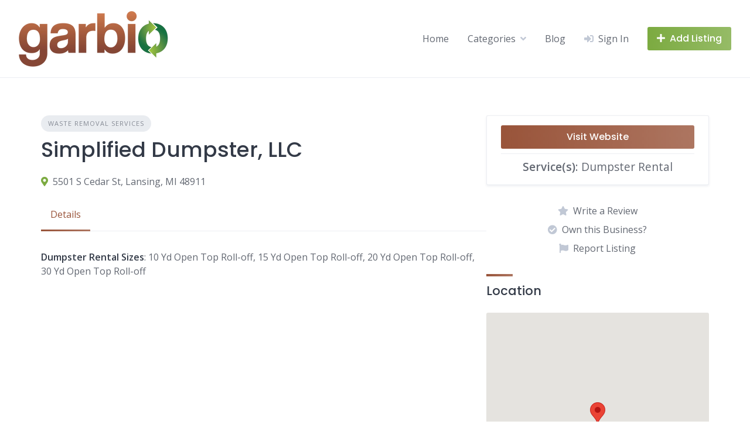

--- FILE ---
content_type: text/html; charset=UTF-8
request_url: https://find.garb.io/listing/simplified-dumpster-llc/
body_size: 13734
content:
<!DOCTYPE html>
<html lang="en-US">
	<head>
		<meta charset="UTF-8">
		<meta name="viewport" content="width=device-width, initial-scale=1">
		<title>Simplified Dumpster, LLC | Garbio: Waste Industry Business Directory</title>
<script type="application/ld+json">{"@context":"https://schema.org","@type":"LocalBusiness","url":"https://www.simplifieddumpster.com/","name":"Simplified Dumpster, LLC","address":"5501 S Cedar St, Lansing, MI 48911","latitude":"42.677582","longitude":"-84.546298","hasMap":"https://www.google.com/maps/search/?api=1&amp;query=42.677582,-84.546298"}</script><meta name="dc.title" content="Simplified Dumpster, LLC | Garbio: Waste Industry Business Directory">
<meta name="dc.description" content="Category: Waste Removal Services; Service(s): Dumpster Rental; Dumpster Rental Sizes: 10 Yd Open Top Roll-off, 15 Yd Open Top Roll-off, 20 Yd Open Top Roll-off, 30 Yd Open Top Roll-off; Vendor: Garbio Admin.">
<meta name="dc.relation" content="https://find.garb.io/listing/simplified-dumpster-llc/">
<meta name="dc.source" content="https://find.garb.io/">
<meta name="dc.language" content="en_US">
<meta name="description" content="Category: Waste Removal Services; Service(s): Dumpster Rental; Dumpster Rental Sizes: 10 Yd Open Top Roll-off, 15 Yd Open Top Roll-off, 20 Yd Open Top Roll-off, 30 Yd Open Top Roll-off; Vendor: Garbio Admin.">
<meta name="robots" content="index, follow, max-snippet:-1, max-image-preview:large, max-video-preview:-1">
<link rel="canonical" href="https://find.garb.io/listing/simplified-dumpster-llc/">
<meta property="og:url" content="https://find.garb.io/listing/simplified-dumpster-llc/">
<meta property="og:site_name" content="Garbio: Waste Industry Business Directory">
<meta property="og:locale" content="en_US">
<meta property="og:type" content="article">
<meta property="og:title" content="Simplified Dumpster, LLC | Garbio: Waste Industry Business Directory">
<meta property="og:description" content="Category: Waste Removal Services; Service(s): Dumpster Rental; Dumpster Rental Sizes: 10 Yd Open Top Roll-off, 15 Yd Open Top Roll-off, 20 Yd Open Top Roll-off, 30 Yd Open Top Roll-off; Vendor: Garbio Admin.">
<meta property="og:image" content="https://find.garb.io/wp-content/uploads/2023/03/cropped-garbio-favicon-removebg.png">
<meta property="og:image:secure_url" content="https://find.garb.io/wp-content/uploads/2023/03/cropped-garbio-favicon-removebg.png">
<meta property="og:image:width" content="512">
<meta property="og:image:height" content="512">
<meta name="twitter:card" content="summary">
<meta name="twitter:title" content="Simplified Dumpster, LLC | Garbio: Waste Industry Business Directory">
<meta name="twitter:description" content="Category: Waste Removal Services; Service(s): Dumpster Rental; Dumpster Rental Sizes: 10 Yd Open Top Roll-off, 15 Yd Open Top Roll-off, 20 Yd Open Top Roll-off, 30 Yd Open Top Roll-off; Vendor: Garbio Admin.">
<link rel='dns-prefetch' href='//maps.googleapis.com' />
<link rel='dns-prefetch' href='//www.googletagmanager.com' />
<link rel='dns-prefetch' href='//fonts.googleapis.com' />
<link rel="alternate" type="application/rss+xml" title="Garbio: Waste Industry Business Directory &raquo; Feed" href="https://find.garb.io/feed/" />
<link rel="alternate" type="application/rss+xml" title="Garbio: Waste Industry Business Directory &raquo; Comments Feed" href="https://find.garb.io/comments/feed/" />
<link rel="alternate" title="oEmbed (JSON)" type="application/json+oembed" href="https://find.garb.io/wp-json/oembed/1.0/embed?url=https%3A%2F%2Ffind.garb.io%2Flisting%2Fsimplified-dumpster-llc%2F" />
<link rel="alternate" title="oEmbed (XML)" type="text/xml+oembed" href="https://find.garb.io/wp-json/oembed/1.0/embed?url=https%3A%2F%2Ffind.garb.io%2Flisting%2Fsimplified-dumpster-llc%2F&#038;format=xml" />
<style id='wp-img-auto-sizes-contain-inline-css'>
img:is([sizes=auto i],[sizes^="auto," i]){contain-intrinsic-size:3000px 1500px}
/*# sourceURL=wp-img-auto-sizes-contain-inline-css */
</style>
<link rel='stylesheet' id='google-fonts-css' href='https://fonts.googleapis.com/css?family=Poppins%3A500%7COpen+Sans%3A400%2C600&#038;display=swap' media='all' />
<link rel='stylesheet' id='fontawesome-css' href='https://find.garb.io/wp-content/plugins/hivepress/assets/css/fontawesome/fontawesome.min.css?ver=1.7.19' media='all' />
<link rel='stylesheet' id='fontawesome-solid-css' href='https://find.garb.io/wp-content/plugins/hivepress/assets/css/fontawesome/solid.min.css?ver=1.7.19' media='all' />
<link rel='stylesheet' id='fancybox-css' href='https://find.garb.io/wp-content/plugins/hivepress/node_modules/@fancyapps/fancybox/dist/jquery.fancybox.min.css?ver=1.7.19' media='all' />
<link rel='stylesheet' id='slick-css' href='https://find.garb.io/wp-content/plugins/hivepress/node_modules/slick-carousel/slick/slick.css?ver=1.7.19' media='all' />
<link rel='stylesheet' id='flatpickr-css' href='https://find.garb.io/wp-content/plugins/hivepress/node_modules/flatpickr/dist/flatpickr.min.css?ver=1.7.19' media='all' />
<link rel='stylesheet' id='select2-css' href='https://find.garb.io/wp-content/plugins/hivepress/node_modules/select2/dist/css/select2.min.css?ver=1.7.19' media='all' />
<link rel='stylesheet' id='intl-tel-input-css' href='https://find.garb.io/wp-content/plugins/hivepress/node_modules/intl-tel-input/build/css/intlTelInput.min.css?ver=1.7.19' media='all' />
<link rel='stylesheet' id='jquery-ui-css' href='https://find.garb.io/wp-content/plugins/hivepress/assets/css/jquery-ui.min.css?ver=1.7.19' media='all' />
<link rel='stylesheet' id='hivepress-grid-css' href='https://find.garb.io/wp-content/plugins/hivepress/assets/css/grid.min.css?ver=1.7.19' media='all' />
<link rel='stylesheet' id='hivepress-core-common-css' href='https://find.garb.io/wp-content/plugins/hivepress/assets/css/common.min.css?ver=1.7.19' media='all' />
<link rel='stylesheet' id='hivepress-core-frontend-css' href='https://find.garb.io/wp-content/plugins/hivepress/assets/css/frontend.min.css?ver=1.7.19' media='all' />
<link rel='stylesheet' id='hivepress-geolocation-css' href='https://find.garb.io/wp-content/plugins/hivepress-geolocation/assets/css/common.min.css?ver=1.3.9' media='all' />
<link rel='stylesheet' id='hivepress-geolocation-frontend-css' href='https://find.garb.io/wp-content/plugins/hivepress-geolocation/assets/css/frontend.min.css?ver=1.3.9' media='all' />
<link rel='stylesheet' id='hivepress-paid-listings-frontend-css' href='https://find.garb.io/wp-content/plugins/hivepress-paid-listings/assets/css/frontend.min.css?ver=1.1.9' media='all' />
<link rel='stylesheet' id='hivepress-reviews-frontend-css' href='https://find.garb.io/wp-content/plugins/hivepress-reviews/assets/css/frontend.min.css?ver=1.4.0' media='all' />
<link rel='stylesheet' id='hivepress-social-login-frontend-css' href='https://find.garb.io/wp-content/plugins/hivepress-social-login/assets/css/frontend.min.css?ver=1.0.6' media='all' />
<style id='wp-emoji-styles-inline-css'>

	img.wp-smiley, img.emoji {
		display: inline !important;
		border: none !important;
		box-shadow: none !important;
		height: 1em !important;
		width: 1em !important;
		margin: 0 0.07em !important;
		vertical-align: -0.1em !important;
		background: none !important;
		padding: 0 !important;
	}
/*# sourceURL=wp-emoji-styles-inline-css */
</style>
<style id='wp-block-library-inline-css'>
:root{--wp-block-synced-color:#7a00df;--wp-block-synced-color--rgb:122,0,223;--wp-bound-block-color:var(--wp-block-synced-color);--wp-editor-canvas-background:#ddd;--wp-admin-theme-color:#007cba;--wp-admin-theme-color--rgb:0,124,186;--wp-admin-theme-color-darker-10:#006ba1;--wp-admin-theme-color-darker-10--rgb:0,107,160.5;--wp-admin-theme-color-darker-20:#005a87;--wp-admin-theme-color-darker-20--rgb:0,90,135;--wp-admin-border-width-focus:2px}@media (min-resolution:192dpi){:root{--wp-admin-border-width-focus:1.5px}}.wp-element-button{cursor:pointer}:root .has-very-light-gray-background-color{background-color:#eee}:root .has-very-dark-gray-background-color{background-color:#313131}:root .has-very-light-gray-color{color:#eee}:root .has-very-dark-gray-color{color:#313131}:root .has-vivid-green-cyan-to-vivid-cyan-blue-gradient-background{background:linear-gradient(135deg,#00d084,#0693e3)}:root .has-purple-crush-gradient-background{background:linear-gradient(135deg,#34e2e4,#4721fb 50%,#ab1dfe)}:root .has-hazy-dawn-gradient-background{background:linear-gradient(135deg,#faaca8,#dad0ec)}:root .has-subdued-olive-gradient-background{background:linear-gradient(135deg,#fafae1,#67a671)}:root .has-atomic-cream-gradient-background{background:linear-gradient(135deg,#fdd79a,#004a59)}:root .has-nightshade-gradient-background{background:linear-gradient(135deg,#330968,#31cdcf)}:root .has-midnight-gradient-background{background:linear-gradient(135deg,#020381,#2874fc)}:root{--wp--preset--font-size--normal:16px;--wp--preset--font-size--huge:42px}.has-regular-font-size{font-size:1em}.has-larger-font-size{font-size:2.625em}.has-normal-font-size{font-size:var(--wp--preset--font-size--normal)}.has-huge-font-size{font-size:var(--wp--preset--font-size--huge)}.has-text-align-center{text-align:center}.has-text-align-left{text-align:left}.has-text-align-right{text-align:right}.has-fit-text{white-space:nowrap!important}#end-resizable-editor-section{display:none}.aligncenter{clear:both}.items-justified-left{justify-content:flex-start}.items-justified-center{justify-content:center}.items-justified-right{justify-content:flex-end}.items-justified-space-between{justify-content:space-between}.screen-reader-text{border:0;clip-path:inset(50%);height:1px;margin:-1px;overflow:hidden;padding:0;position:absolute;width:1px;word-wrap:normal!important}.screen-reader-text:focus{background-color:#ddd;clip-path:none;color:#444;display:block;font-size:1em;height:auto;left:5px;line-height:normal;padding:15px 23px 14px;text-decoration:none;top:5px;width:auto;z-index:100000}html :where(.has-border-color){border-style:solid}html :where([style*=border-top-color]){border-top-style:solid}html :where([style*=border-right-color]){border-right-style:solid}html :where([style*=border-bottom-color]){border-bottom-style:solid}html :where([style*=border-left-color]){border-left-style:solid}html :where([style*=border-width]){border-style:solid}html :where([style*=border-top-width]){border-top-style:solid}html :where([style*=border-right-width]){border-right-style:solid}html :where([style*=border-bottom-width]){border-bottom-style:solid}html :where([style*=border-left-width]){border-left-style:solid}html :where(img[class*=wp-image-]){height:auto;max-width:100%}:where(figure){margin:0 0 1em}html :where(.is-position-sticky){--wp-admin--admin-bar--position-offset:var(--wp-admin--admin-bar--height,0px)}@media screen and (max-width:600px){html :where(.is-position-sticky){--wp-admin--admin-bar--position-offset:0px}}
/*# sourceURL=/wp-includes/css/dist/block-library/common.min.css */
</style>
<style id='classic-theme-styles-inline-css'>
/*! This file is auto-generated */
.wp-block-button__link{color:#fff;background-color:#32373c;border-radius:9999px;box-shadow:none;text-decoration:none;padding:calc(.667em + 2px) calc(1.333em + 2px);font-size:1.125em}.wp-block-file__button{background:#32373c;color:#fff;text-decoration:none}
/*# sourceURL=/wp-includes/css/classic-themes.min.css */
</style>
<link rel='stylesheet' id='woocommerce-layout-css' href='https://find.garb.io/wp-content/plugins/woocommerce/assets/css/woocommerce-layout.css?ver=10.4.3' media='all' />
<link rel='stylesheet' id='woocommerce-smallscreen-css' href='https://find.garb.io/wp-content/plugins/woocommerce/assets/css/woocommerce-smallscreen.css?ver=10.4.3' media='only screen and (max-width: 768px)' />
<link rel='stylesheet' id='woocommerce-general-css' href='https://find.garb.io/wp-content/plugins/woocommerce/assets/css/woocommerce.css?ver=10.4.3' media='all' />
<style id='woocommerce-inline-inline-css'>
.woocommerce form .form-row .required { visibility: visible; }
/*# sourceURL=woocommerce-inline-inline-css */
</style>
<link rel='stylesheet' id='minireset-css' href='https://find.garb.io/wp-content/themes/listinghive/vendor/hivepress/hivetheme/assets/css/minireset.min.css?ver=1.1.1' media='all' />
<link rel='stylesheet' id='flexboxgrid-css' href='https://find.garb.io/wp-content/themes/listinghive/vendor/hivepress/hivetheme/assets/css/flexboxgrid.min.css?ver=1.1.1' media='all' />
<link rel='stylesheet' id='hivetheme-core-frontend-css' href='https://find.garb.io/wp-content/themes/listinghive/vendor/hivepress/hivetheme/assets/css/frontend.min.css?ver=1.1.1' media='all' />
<link rel='stylesheet' id='hivetheme-parent-frontend-css' href='https://find.garb.io/wp-content/themes/listinghive/style.css?ver=1.2.11' media='all' />
<style id='hivetheme-parent-frontend-inline-css'>
h1,h2,h3,h4,h5,h6,fieldset legend,.header-logo__name,.comment__author,.hp-review__author,.hp-message--view-block hp-message__sender,.woocommerce ul.product_list_widget li .product-title,.editor-post-title__block,.editor-post-title__input{font-family:Poppins, sans-serif;font-weight:500;}body{font-family:Open Sans, sans-serif;}.header-navbar__menu ul li.active > a,.header-navbar__menu ul li.current-menu-item > a,.header-navbar__menu ul li a:hover,.footer-navbar__menu ul li a:hover,.hp-menu--tabbed .hp-menu__item a:hover,.hp-menu--tabbed .hp-menu__item--current a,.widget_archive li a:hover,.widget_categories li a:hover,.widget_categories li.current-cat > a,.widget_categories li.current-cat::before,.widget_product_categories li a:hover,.widget_product_categories li.current-cat > a,.widget_product_categories li.current-cat::before,.widget_meta li a:hover,.widget_nav_menu li a:hover,.widget_nav_menu li.current-menu-item > a,.widget_nav_menu li.current-menu-item::before,.woocommerce-MyAccount-navigation li a:hover,.woocommerce-MyAccount-navigation li.current-menu-item > a,.woocommerce-MyAccount-navigation li.current-menu-item::before,.widget_pages li a:hover,.widget_recent_entries li a:hover,.wp-block-archives li a:hover,.wp-block-categories li a:hover,.wp-block-latest-posts li a:hover,.wp-block-rss li a:hover,.widget_archive li:hover > a,.widget_categories li:hover > a,.widget_product_categories li:hover > a,.widget_meta li:hover > a,.widget_nav_menu li:hover > a,.woocommerce-MyAccount-navigation li:hover > a,.widget_pages li:hover > a,.widget_recent_entries li:hover > a,.wp-block-archives li:hover > a,.wp-block-categories li:hover > a,.wp-block-latest-posts li:hover > a,.wp-block-rss li:hover > a,.widget_archive li:hover::before,.widget_categories li:hover::before,.widget_product_categories li:hover::before,.widget_meta li:hover::before,.widget_nav_menu li:hover::before,.woocommerce-MyAccount-navigation li:hover::before,.widget_pages li:hover::before,.widget_recent_entries li:hover::before,.wp-block-archives li:hover::before,.wp-block-categories li:hover::before,.wp-block-latest-posts li:hover::before,.wp-block-rss li:hover::before,.post-navbar__link:hover i,.pagination > a:hover,.pagination .nav-links > a:hover,.post__details a:hover,.tagcloud a:hover,.wp-block-tag-cloud a:hover,.comment__details a:hover,.comment-respond .comment-reply-title a:hover,.hp-link:hover,.hp-link:hover i,.pac-item:hover .pac-item-query,.woocommerce nav.woocommerce-pagination ul li a:hover,.woocommerce nav.woocommerce-pagination ul li a:focus{color:#99543a;}.button--primary,button[type="submit"],input[type=submit],.header-navbar__menu > ul > li.current-menu-item::before,.header-navbar__burger > ul > li.current-menu-item::before,.hp-menu--tabbed .hp-menu__item--current::before,.woocommerce #respond input#submit.alt,.woocommerce button[type=submit],.woocommerce input[type=submit],.woocommerce button[type=submit]:hover,.woocommerce input[type=submit]:hover,.woocommerce a.button.alt,.woocommerce button.button.alt,.woocommerce input.button.alt,.woocommerce #respond input#submit.alt:hover,.woocommerce a.button.alt:hover,.woocommerce button.button.alt:hover,.woocommerce input.button.alt:hover{background-color:#99543a;}blockquote,.wp-block-quote,.comment.bypostauthor .comment__image img{border-color:#99543a;}.hp-listing__location i{color:#7cab41;}.button--secondary,.wp-block-file .wp-block-file__button,.hp-field--number-range .ui-slider-range,.hp-field input[type=checkbox]:checked + span::before,.hp-field input[type=radio]:checked + span::after,.woocommerce a.button--secondary,.woocommerce button.button--secondary,.woocommerce input.button--secondary,.woocommerce a.button--secondary:hover,.woocommerce button.button--secondary:hover,.woocommerce input.button--secondary:hover,.woocommerce span.onsale,.woocommerce .widget_price_filter .price_slider_wrapper .ui-slider-range{background-color:#7cab41;}.hp-field input[type=radio]:checked + span::before,.hp-field input[type=checkbox]:checked + span::before{border-color:#7cab41;}.button,button,input[type=submit],.woocommerce #respond input#submit,.woocommerce a.button,.woocommerce button.button,.woocommerce input.button,.wp-block-button__link,.header-navbar__burger > ul > li > a,.pagination > span,.pagination .nav-links > a,.pagination .nav-links > span,.pagination > a,.woocommerce nav.woocommerce-pagination ul li a,.woocommerce nav.woocommerce-pagination ul li span{font-family:Poppins, sans-serif;font-weight:500;}.title::before,.footer-widgets .widget__title::before,.hp-page__title::before,.hp-section__title::before,.hp-listing--view-block .hp-listing__featured-badge{background-color:#99543a;}.tagcloud a:hover,.wp-block-tag-cloud a:hover,.hp-listing__images-carousel .slick-current img,.hp-listing--view-block.hp-listing--featured{border-color:#99543a;}.post__categories a:hover,.hp-listing--view-block .hp-listing__categories a:hover,.hp-listing--view-page .hp-listing__categories a:hover{background-color:#7cab41;}
.header-hero { background-image: url(https://find.garb.io/wp-content/uploads/2023/03/cropped-green-background-new-2.png); }.header-hero { color: #ffffff; }
/*# sourceURL=hivetheme-parent-frontend-inline-css */
</style>
<link rel='stylesheet' id='chld_thm_cfg_child-css' href='https://find.garb.io/wp-content/themes/listinghive-child/style.css?ver=6.9' media='all' />
<script src="https://find.garb.io/wp-includes/js/jquery/jquery.min.js?ver=3.7.1" id="jquery-core-js"></script>
<script src="https://find.garb.io/wp-includes/js/jquery/jquery-migrate.min.js?ver=3.4.1" id="jquery-migrate-js"></script>
<script id="zxcvbn-async-js-extra">
var _zxcvbnSettings = {"src":"https://find.garb.io/wp-includes/js/zxcvbn.min.js"};
//# sourceURL=zxcvbn-async-js-extra
</script>
<script src="https://find.garb.io/wp-includes/js/zxcvbn-async.min.js?ver=1.0" id="zxcvbn-async-js"></script>
<script src="https://find.garb.io/wp-content/plugins/woocommerce/assets/js/jquery-blockui/jquery.blockUI.min.js?ver=2.7.0-wc.10.4.3" id="wc-jquery-blockui-js" defer data-wp-strategy="defer"></script>
<script id="wc-add-to-cart-js-extra">
var wc_add_to_cart_params = {"ajax_url":"/wp-admin/admin-ajax.php","wc_ajax_url":"/?wc-ajax=%%endpoint%%","i18n_view_cart":"View cart","cart_url":"https://find.garb.io","is_cart":"","cart_redirect_after_add":"no"};
//# sourceURL=wc-add-to-cart-js-extra
</script>
<script src="https://find.garb.io/wp-content/plugins/woocommerce/assets/js/frontend/add-to-cart.min.js?ver=10.4.3" id="wc-add-to-cart-js" defer data-wp-strategy="defer"></script>
<script src="https://find.garb.io/wp-content/plugins/woocommerce/assets/js/js-cookie/js.cookie.min.js?ver=2.1.4-wc.10.4.3" id="wc-js-cookie-js" defer data-wp-strategy="defer"></script>
<script id="woocommerce-js-extra">
var woocommerce_params = {"ajax_url":"/wp-admin/admin-ajax.php","wc_ajax_url":"/?wc-ajax=%%endpoint%%","i18n_password_show":"Show password","i18n_password_hide":"Hide password"};
//# sourceURL=woocommerce-js-extra
</script>
<script src="https://find.garb.io/wp-content/plugins/woocommerce/assets/js/frontend/woocommerce.min.js?ver=10.4.3" id="woocommerce-js" defer data-wp-strategy="defer"></script>
<script src="https://www.googletagmanager.com/gtag/js?id=G-35HW34KGC9" id="google-analytics-js" async></script>
<script id="google-analytics-js-after">
			window.dataLayer = window.dataLayer || [];
			function gtag(){dataLayer.push(arguments);}
			gtag('js', new Date());

			gtag('config', 'G-35HW34KGC9');
			
//# sourceURL=google-analytics-js-after
</script>
<link rel="https://api.w.org/" href="https://find.garb.io/wp-json/" /><link rel="EditURI" type="application/rsd+xml" title="RSD" href="https://find.garb.io/xmlrpc.php?rsd" />
<link rel='shortlink' href='https://find.garb.io/?p=455' />
<meta name="generator" content="Site Kit by Google 1.170.0" /><meta name="generator" content="webp-uploads 2.6.1">
	<noscript><style>.woocommerce-product-gallery{ opacity: 1 !important; }</style></noscript>
	<link rel="icon" href="https://find.garb.io/wp-content/uploads/2023/03/cropped-garbio-favicon-removebg-32x32.png" sizes="32x32" />
<link rel="icon" href="https://find.garb.io/wp-content/uploads/2023/03/cropped-garbio-favicon-removebg-192x192.png" sizes="192x192" />
<link rel="apple-touch-icon" href="https://find.garb.io/wp-content/uploads/2023/03/cropped-garbio-favicon-removebg-180x180.png" />
<meta name="msapplication-TileImage" content="https://find.garb.io/wp-content/uploads/2023/03/cropped-garbio-favicon-removebg-270x270.png" />
	</head>
	<body class="wp-singular hp_listing-template-default single single-hp_listing postid-455 wp-custom-logo wp-embed-responsive wp-theme-listinghive wp-child-theme-listinghive-child theme-listinghive woocommerce-no-js hp-theme--listinghive hp-template hp-template--page-sidebar-left hp-template--page-sidebar-right hp-template--listing-view-page">
		<div class="site-loader" data-component="loader">
	<svg width="38" height="38" viewBox="0 0 38 38" xmlns="http://www.w3.org/2000/svg">
		<defs>
			<linearGradient x1="8.042%" y1="0%" x2="65.682%" y2="23.865%" id="gradient">
				<stop stop-color="#99543a" stop-opacity="0" offset="0%"/>
				<stop stop-color="#99543a" stop-opacity=".631" offset="63.146%"/>
				<stop stop-color="#99543a" offset="100%"/>
			</linearGradient>
		</defs>
		<g fill="none" fill-rule="evenodd">
			<g transform="translate(1 1)">
				<path d="M36 18c0-9.94-8.06-18-18-18" stroke="url(#gradient)" stroke-width="3"></path>
				<circle fill="#fff" cx="36" cy="18" r="1"></circle>
			</g>
		</g>
	</svg>
</div>
<a href="#content" class="skip-link screen-reader-text">Skip to content</a>		<div class="site-container">
			<header class="site-header">
				<div class="header-navbar">
					<div class="header-navbar__start">
						<div class="header-logo">
							<a href="https://find.garb.io/" class="custom-logo-link" rel="home"><img width="255" height="100" src="https://find.garb.io/wp-content/uploads/2023/09/garbio-logo-horiz-tpbg.webp" class="custom-logo" alt="Garbio logo" decoding="async" /></a>						</div>
					</div>
					<div class="header-navbar__end">
						<div class="header-navbar__burger" data-component="burger">
							<a href="#"><i class="fas fa-bars"></i></a>
							<ul id="menu-header" class="menu"><li class="menu-item menu-item--first menu-item--user-login">	<a href="#user_login_modal" class="hp-menu__item hp-menu__item--user-login hp-link">
		<i class="hp-icon fas fa-sign-in-alt"></i>
		<span>Sign In</span>
	</a>
	</li><li id="menu-item-16" class="menu-item menu-item-type-post_type menu-item-object-page menu-item-home menu-item-16"><a href="https://find.garb.io/">Home</a></li>
<li id="menu-item-511" class="menu-item menu-item-type-custom menu-item-object-custom menu-item-has-children menu-item-511"><a href="#">Categories</a>
<ul class="sub-menu">
	<li id="menu-item-501" class="menu-item menu-item-type-custom menu-item-object-custom menu-item-501"><a href="/listing-category/waste-removal-services/">Waste Removal Services</a></li>
	<li id="menu-item-502" class="menu-item menu-item-type-custom menu-item-object-custom menu-item-502"><a href="/listing-category/recycling-services/">Recycling Services</a></li>
	<li id="menu-item-503" class="menu-item menu-item-type-custom menu-item-object-custom menu-item-503"><a href="/listing-category/landfill-services/">Landfill Services</a></li>
	<li id="menu-item-504" class="menu-item menu-item-type-custom menu-item-object-custom menu-item-504"><a href="/listing-category/environmental-services/">Environmental Services</a></li>
</ul>
</li>
<li id="menu-item-17" class="menu-item menu-item-type-post_type menu-item-object-page current_page_parent menu-item-17"><a href="https://find.garb.io/blog/">Blog</a></li><li class="menu-item menu-item--last menu-item--user-login">	<a href="#user_login_modal" class="hp-menu__item hp-menu__item--user-login hp-link">
		<i class="hp-icon fas fa-sign-in-alt"></i>
		<span>Sign In</span>
	</a>
	</li>
</ul>						</div>
						<nav class="header-navbar__menu" data-component="menu">
							<ul id="menu-header-1" class="menu"><li class="menu-item menu-item--first menu-item--user-login">	<a href="#user_login_modal" class="hp-menu__item hp-menu__item--user-login hp-link">
		<i class="hp-icon fas fa-sign-in-alt"></i>
		<span>Sign In</span>
	</a>
	</li><li class="menu-item menu-item-type-post_type menu-item-object-page menu-item-home menu-item-16"><a href="https://find.garb.io/">Home</a></li>
<li class="menu-item menu-item-type-custom menu-item-object-custom menu-item-has-children menu-item-511"><a href="#">Categories</a>
<ul class="sub-menu">
	<li class="menu-item menu-item-type-custom menu-item-object-custom menu-item-501"><a href="/listing-category/waste-removal-services/">Waste Removal Services</a></li>
	<li class="menu-item menu-item-type-custom menu-item-object-custom menu-item-502"><a href="/listing-category/recycling-services/">Recycling Services</a></li>
	<li class="menu-item menu-item-type-custom menu-item-object-custom menu-item-503"><a href="/listing-category/landfill-services/">Landfill Services</a></li>
	<li class="menu-item menu-item-type-custom menu-item-object-custom menu-item-504"><a href="/listing-category/environmental-services/">Environmental Services</a></li>
</ul>
</li>
<li class="menu-item menu-item-type-post_type menu-item-object-page current_page_parent menu-item-17"><a href="https://find.garb.io/blog/">Blog</a></li><li class="menu-item menu-item--last menu-item--user-login">	<a href="#user_login_modal" class="hp-menu__item hp-menu__item--user-login hp-link">
		<i class="hp-icon fas fa-sign-in-alt"></i>
		<span>Sign In</span>
	</a>
	</li>
</ul>						</nav>
													<div class="header-navbar__actions">
								<div class="hp-menu hp-menu--site-header hp-menu--main">	<button type="button" class="hp-menu__item hp-menu__item--listing-submit button button--secondary" data-component="link" data-url="https://find.garb.io/submit-listing/"><i class="hp-icon fas fa-plus"></i><span>Add Listing</span></button>
	</div>							</div>
											</div>
				</div>
							</header>
			<div class="site-content" id="content">
				<div class="container">
<div class="content-area"><div class="hp-listing hp-listing--view-page hp-page site-main">
<div class="wp-block-columns is-layout-flex wp-container-core-columns-is-layout-9d6595d7 wp-block-columns-is-layout-flex">
<div class="wp-block-column is-layout-flow wp-block-column-is-layout-flow" style="flex-basis:66.66%"> 	<div class="hp-listing__categories hp-listing__category">
					<a href="https://find.garb.io/listing-category/waste-removal-services/">Waste Removal Services</a>
			</div>
	

 <h1 class="hp-listing__title"><span>Simplified Dumpster, LLC</span>
</h1>

 <div class="hp-listing__details hp-listing__details--primary">	<div class="hp-listing__location">
		<i class="hp-icon fas fa-map-marker-alt"></i>
					<a href="https://www.google.com/maps/search/?api=1&#038;query=42.677582,-84.546298" target="_blank">5501 S Cedar St, Lansing, MI 48911</a>
			</div>
	<time class="hp-listing__created-date hp-listing__date hp-meta" datetime="2023-05-25 14:52:53">
	Added on May 25, 2023</time>
</div>

 <div class="hp-page__topbar hp-page__topbar--separate"><nav class="hp-menu--tabbed hp-menu hp-menu--listing-manage"><ul ><li class="menu-item hp-menu__item hp-menu__item--listing-view hp-menu__item--current current-menu-item"><a href="https://find.garb.io/listing/simplified-dumpster-llc/"><span>Details</span></a></li></ul></nav></div>

 

 <div class="hp-block hp-listing__attributes hp-listing__attributes--secondary"><div class="hp-listing__attribute hp-listing__attribute--dumpster-rental-sizes"><strong>Dumpster Rental Sizes</strong>: 10 Yd Open Top Roll-off, 15 Yd Open Top Roll-off, 20 Yd Open Top Roll-off, 30 Yd Open Top Roll-off</div></div>

 </div>



<div class="wp-block-column is-layout-flow wp-block-column-is-layout-flow" style="flex-basis:33.33%"> <div class="hp-block hp-listing__attributes hp-listing__attributes--primary widget hp-widget" data-block="listing_attributes_primary"><div class="hp-listing__attribute hp-listing__attribute--website"><a class="button button--primary hp-button hp-button--wide" href="https://www.simplifieddumpster.com/" target="_blank" rel="nofollow">Visit Website</a></div><div class="hp-listing__attribute hp-listing__attribute--service"><strong>Service(s)</strong>:
Dumpster Rental</div></div>

 

 <div class="hp-listing__actions hp-listing__actions--primary hp-widget widget"><div id="listing_claim_submit_modal" class="hp-modal" data-component="modal">	<h3 class="hp-modal__title">Own this Business?</h3>
	<form class="hp-form--narrow hp-form hp-form--listing-claim-submit" data-model="listing_claim" data-message="Your claim has been submitted." action="#" data-action="https://find.garb.io/wp-json/hivepress/v1/listing-claims/" method="POST" data-component="form"><div class="hp-form__header"><p class="hp-form__description">Please provide details that will help us verify that you&#039;re the owner of this listing. At a minimum, include your full name, business email address, business phone number, and your relationship with the company (e.g. Business Owner).</p><div class="hp-form__messages" data-component="messages"></div></div><div class="hp-form__fields"><input type="hidden" name="listing" value="455" data-component="number" class="hp-field hp-field--hidden"><div class="hp-form__field hp-form__field--textarea"><label class="hp-field__label hp-form__label"><span>Details</span></label><textarea name="details" maxlength="10240" required="required" class="hp-field hp-field--textarea"></textarea></div></div><div class="hp-form__footer"><button type="submit" class="hp-form__button button-primary alt button hp-field hp-field--submit"><span>Submit Claim</span></button></div></form></div><a href="#user_login_modal" class="hp-listing__action hp-listing__action--review hp-link">
	<i class="hp-icon fas fa-star"></i>
	<span>Write a Review</span>
</a>
	<a href="#user_login_modal" class="hp-listing__action hp-listing__action--claim hp-link"><i class="hp-icon fas fa-check-circle"></i><span>Own this Business?</span></a>
		<a href="#user_login_modal" class="hp-listing__action hp-listing__action--report hp-link"><i class="hp-icon fas fa-flag"></i><span>Report Listing</span></a>
	</div>


<h4 class="wp-block-heading content-title">Location</h4>


 <div data-markers="[{&quot;title&quot;:&quot;Simplified Dumpster, LLC&quot;,&quot;latitude&quot;:42.677582,&quot;longitude&quot;:-84.546298,&quot;content&quot;:&quot;&lt;div class=\&quot;hp-listing hp-listing--map-block\&quot;&gt;&lt;h5 class=\&quot;hp-listing__title\&quot;&gt;&lt;a href=\&quot;https:\/\/find.garb.io\/listing\/simplified-dumpster-llc\/\&quot;&gt;Simplified Dumpster, LLC&lt;\/a&gt;\n&lt;\/h5&gt;&lt;\/div&gt;&quot;}]" class="hp-listing__map hp-listing__map widget hp-map" data-max-zoom="15" data-component="map"></div></div>
</div>



<hr class="wp-block-separator has-alpha-channel-opacity is-style-wide"/>



<h4 class="wp-block-heading content-title" id="reviews">Reviews</h4>


 <div><p>No reviews have been submitted yet. Be the first!</p><p><a href="#user_login_modal" class="hp-listing__action hp-listing__action--review hp-link"><i class="hp-icon fas fa-star"></i><span>Write a Review</span></a></p></div>


<h4 class="wp-block-heading content-title">Related Listings</h4>


 <div class="hp-listings hp-block hp-grid"><div class="hp-row"><div class="hp-grid__item hp-col-sm-4 hp-col-xs-12"><article class="hp-listing hp-listing--view-block"><header class="hp-listing__header"><div class="hp-listing__image">
	<a href="https://find.garb.io/listing/granger-waste-services/">
			</a>
</div>
</header><div class="hp-listing__content">	<div class="hp-listing__categories hp-listing__category">
					<a href="https://find.garb.io/listing-category/waste-removal-services/">Waste Removal Services</a>
			</div>
	<h4 class="hp-listing__title"><a href="https://find.garb.io/listing/granger-waste-services/">Granger Waste Services</a>
</h4><div class="hp-listing__details hp-listing__details--primary">	<div class="hp-listing__location">
		<i class="hp-icon fas fa-map-marker-alt"></i>
					<a href="https://www.google.com/maps/search/?api=1&#038;query=42.770183,-84.523774" target="_blank">16980 Wood Rd, Lansing, MI 48906</a>
			</div>
	<time class="hp-listing__created-date hp-listing__date hp-meta" datetime="2023-05-23 17:28:42">
	Added on May 23, 2023</time>
</div></div><footer class="hp-listing__footer"><div class="hp-block hp-listing__attributes hp-listing__attributes--primary"><div class="hp-listing__attribute hp-listing__attribute--service"><strong>Service(s)</strong>:
Commercial Waste, Dumpster Rental, Residential Waste</div></div><div class="hp-listing__actions hp-listing__actions--primary"></div></footer></article></div><div class="hp-grid__item hp-col-sm-4 hp-col-xs-12"><article class="hp-listing hp-listing--view-block"><header class="hp-listing__header"><div class="hp-listing__image">
	<a href="https://find.garb.io/listing/on-demand-dumpster-llc/">
			</a>
</div>
</header><div class="hp-listing__content">	<div class="hp-listing__categories hp-listing__category">
					<a href="https://find.garb.io/listing-category/waste-removal-services/">Waste Removal Services</a>
			</div>
	<h4 class="hp-listing__title"><a href="https://find.garb.io/listing/on-demand-dumpster-llc/">On Demand Dumpster, LLC</a>
</h4><div class="hp-listing__details hp-listing__details--primary">	<div class="hp-listing__location">
		<i class="hp-icon fas fa-map-marker-alt"></i>
					<a href="https://www.google.com/maps/search/?api=1&#038;query=42.728427,-84.514252" target="_blank">506 Charles St, Lansing, MI 48912</a>
			</div>
	<time class="hp-listing__created-date hp-listing__date hp-meta" datetime="2023-05-23 16:56:45">
	Added on May 23, 2023</time>
</div></div><footer class="hp-listing__footer"><div class="hp-block hp-listing__attributes hp-listing__attributes--primary"><div class="hp-listing__attribute hp-listing__attribute--service"><strong>Service(s)</strong>:
Dumpster Rental</div></div><div class="hp-listing__actions hp-listing__actions--primary"></div></footer></article></div></div></div></div></div>				</div>
			</div>
		</div>
		<footer class="site-footer">
			<div class="container">
									<div class="footer-widgets">
						<div class="row">
							<div class="col-sm col-xs-12"><div id="nav_menu-1" class="widget widget--footer widget_nav_menu"><h5 class="widget__title">Categories</h5><div class="menu-footer-categories-container"><ul id="menu-footer-categories" class="menu"><li id="menu-item-313" class="menu-item menu-item-type-custom menu-item-object-custom menu-item-313"><a href="/listing-category/environmental-services/">Environmental Services</a></li>
<li id="menu-item-312" class="menu-item menu-item-type-custom menu-item-object-custom menu-item-312"><a href="/listing-category/landfill-services/">Landfill Services</a></li>
<li id="menu-item-311" class="menu-item menu-item-type-custom menu-item-object-custom menu-item-311"><a href="/listing-category/recycling-services/">Recycling Services</a></li>
<li id="menu-item-310" class="menu-item menu-item-type-custom menu-item-object-custom menu-item-310"><a href="/listing-category/waste-removal-services/">Waste Removal Services</a></li>
</ul></div></div></div><div class="col-sm col-xs-12"><div id="categories-3" class="widget widget--footer widget_categories"><h5 class="widget__title">Blog</h5>
			<ul>
					<li class="cat-item cat-item-156"><a href="https://find.garb.io/category/stories/">Stories</a>
</li>
			</ul>

			</div></div>						</div>
					</div>
								<div class="footer-navbar">
										<div class="footer-navbar__end">
						<nav class="footer-navbar__menu">
							<ul id="menu-footer" class="menu"><li id="menu-item-14" class="menu-item menu-item-type-custom menu-item-object-custom menu-item-14"><a href="/terms-of-service">Terms of Service</a></li>
<li id="menu-item-15" class="menu-item menu-item-type-custom menu-item-object-custom menu-item-15"><a href="/privacy-policy">Privacy Policy</a></li>
</ul>						</nav>
					</div>
				</div>
			</div>
		</footer>
		<script type="speculationrules">
{"prefetch":[{"source":"document","where":{"and":[{"href_matches":"/*"},{"not":{"href_matches":["/wp-*.php","/wp-admin/*","/wp-content/uploads/*","/wp-content/*","/wp-content/plugins/*","/wp-content/themes/listinghive-child/*","/wp-content/themes/listinghive/*","/*\\?(.+)"]}},{"not":{"selector_matches":"a[rel~=\"nofollow\"]"}},{"not":{"selector_matches":".no-prefetch, .no-prefetch a"}}]},"eagerness":"conservative"}]}
</script>
<div id="user_login_modal" class="hp-modal" data-component="modal">	<h3 class="hp-modal__title">Sign In</h3>
	<form class="hp-form--narrow hp-block hp-form hp-form--user-login" data-model="user" action="#" data-action="https://find.garb.io/wp-json/hivepress/v1/users/login/" method="POST" data-redirect="true" data-component="form"><div class="hp-form__header"><div class="hp-social-links"><a href="https://accounts.google.com/o/oauth2/v2/auth?state=%7B%22provider%22%3A%22google%22%2C%22redirect%22%3A%22https%3A%5C%2F%5C%2Ffind.garb.io%5C%2Flisting%5C%2Fsimplified-dumpster-llc%5C%2F%22%7D&#038;prompt=select_account&#038;scope=openid%20email%20profile&#038;response_type=code&#038;redirect_uri=https%3A%2F%2Ffind.garb.io%2Faccount%2Fauthenticate%2F&#038;client_id=244952863911-bs65acrden7kngvulpv7ida3chqgj4mp.apps.googleusercontent.com" class="gsi-material-button">
							<div class="gsi-material-button-state"></div>
							<div class="gsi-material-button-content-wrapper">
								<div class="gsi-material-button-icon">
									<svg version="1.1" xmlns="http://www.w3.org/2000/svg" viewBox="0 0 48 48" xmlns:xlink="http://www.w3.org/1999/xlink" style="display: block;">
										<path fill="#EA4335" d="M24 9.5c3.54 0 6.71 1.22 9.21 3.6l6.85-6.85C35.9 2.38 30.47 0 24 0 14.62 0 6.51 5.38 2.56 13.22l7.98 6.19C12.43 13.72 17.74 9.5 24 9.5z"></path>
										<path fill="#4285F4" d="M46.98 24.55c0-1.57-.15-3.09-.38-4.55H24v9.02h12.94c-.58 2.96-2.26 5.48-4.78 7.18l7.73 6c4.51-4.18 7.09-10.36 7.09-17.65z"></path>
										<path fill="#FBBC05" d="M10.53 28.59c-.48-1.45-.76-2.99-.76-4.59s.27-3.14.76-4.59l-7.98-6.19C.92 16.46 0 20.12 0 24c0 3.88.92 7.54 2.56 10.78l7.97-6.19z"></path>
										<path fill="#34A853" d="M24 48c6.48 0 11.93-2.13 15.89-5.81l-7.73-6c-2.15 1.45-4.92 2.3-8.16 2.3-6.26 0-11.57-4.22-13.47-9.91l-7.98 6.19C6.51 42.62 14.62 48 24 48z"></path>
										<path fill="none" d="M0 0h48v48H0z"></path>
									</svg>
								</div>
								<span class="gsi-material-button-contents">Sign in with Google</span>
							</div>
						</a><a href="https://www.facebook.com/v12.0/dialog/oauth?state=%7B%22provider%22%3A%22facebook%22%2C%22redirect%22%3A%22https%3A%5C%2F%5C%2Ffind.garb.io%5C%2Flisting%5C%2Fsimplified-dumpster-llc%5C%2F%22%7D&#038;scope=public_profile%2Cemail&#038;response_type=code&#038;approval_prompt=auto&#038;redirect_uri=https%3A%2F%2Ffind.garb.io%2Faccount%2Fauthenticate%2F&#038;client_id=563549859191979" rel="nofollow" class="hp-social-links__item hp-social-links__item--facebook button button--large button--primary alt"><img src="https://find.garb.io/wp-content/plugins/hivepress-social-login/assets/images/icons/facebook.svg" alt="Facebook" /><span>Sign in with Facebook</span></a></div><div class="hp-form__messages" data-component="messages"></div></div><div class="hp-form__fields"><div class="hp-form__field hp-form__field--text"><label class="hp-field__label hp-form__label"><span>Username or Email</span></label><input type="text" name="username_or_email" value="" autocomplete="username" maxlength="254" required="required" class="hp-field hp-field--text"></div><div class="hp-form__field hp-form__field--password"><label class="hp-field__label hp-form__label"><span>Password</span></label><input type="password" name="password" autocomplete="current-password" data-component="password" maxlength="64" required="required" class="hp-field hp-field--password"><a href="#" title="Show" data-component="toggle" data-icon="eye-slash" data-caption="Hide" class="hp-field__icon hp-link"><i class="hp-icon fas fa-eye"></i></a></div></div><div class="hp-form__footer"><button type="submit" class="hp-form__button button-primary alt button hp-field hp-field--submit"><span>Sign In</span></button><div class="hp-form__actions">	<p class="hp-form__action hp-form__action--user-register">Don&#039;t have an account yet? <a href="#user_register_modal">Register</a></p>
	<a href="#user_password_request_modal" class="hp-form__action hp-form__action--user-password-request">Forgot password?</a>
</div></div></form></div><div id="user_register_modal" class="hp-modal" data-component="modal">	<h3 class="hp-modal__title">Register</h3>
	<form class="hp-form--narrow hp-block hp-form hp-form--user-register" data-model="user" data-message="Please check your email to activate your account." action="#" data-action="https://find.garb.io/wp-json/hivepress/v1/users/" method="POST" data-component="form"><div class="hp-form__header"><div class="hp-social-links"><a href="https://accounts.google.com/o/oauth2/v2/auth?state=%7B%22provider%22%3A%22google%22%2C%22redirect%22%3A%22https%3A%5C%2F%5C%2Ffind.garb.io%5C%2Flisting%5C%2Fsimplified-dumpster-llc%5C%2F%22%7D&#038;prompt=select_account&#038;scope=openid%20email%20profile&#038;response_type=code&#038;redirect_uri=https%3A%2F%2Ffind.garb.io%2Faccount%2Fauthenticate%2F&#038;client_id=244952863911-bs65acrden7kngvulpv7ida3chqgj4mp.apps.googleusercontent.com" class="gsi-material-button">
							<div class="gsi-material-button-state"></div>
							<div class="gsi-material-button-content-wrapper">
								<div class="gsi-material-button-icon">
									<svg version="1.1" xmlns="http://www.w3.org/2000/svg" viewBox="0 0 48 48" xmlns:xlink="http://www.w3.org/1999/xlink" style="display: block;">
										<path fill="#EA4335" d="M24 9.5c3.54 0 6.71 1.22 9.21 3.6l6.85-6.85C35.9 2.38 30.47 0 24 0 14.62 0 6.51 5.38 2.56 13.22l7.98 6.19C12.43 13.72 17.74 9.5 24 9.5z"></path>
										<path fill="#4285F4" d="M46.98 24.55c0-1.57-.15-3.09-.38-4.55H24v9.02h12.94c-.58 2.96-2.26 5.48-4.78 7.18l7.73 6c4.51-4.18 7.09-10.36 7.09-17.65z"></path>
										<path fill="#FBBC05" d="M10.53 28.59c-.48-1.45-.76-2.99-.76-4.59s.27-3.14.76-4.59l-7.98-6.19C.92 16.46 0 20.12 0 24c0 3.88.92 7.54 2.56 10.78l7.97-6.19z"></path>
										<path fill="#34A853" d="M24 48c6.48 0 11.93-2.13 15.89-5.81l-7.73-6c-2.15 1.45-4.92 2.3-8.16 2.3-6.26 0-11.57-4.22-13.47-9.91l-7.98 6.19C6.51 42.62 14.62 48 24 48z"></path>
										<path fill="none" d="M0 0h48v48H0z"></path>
									</svg>
								</div>
								<span class="gsi-material-button-contents">Sign up with Google</span>
							</div>
						</a><a href="https://www.facebook.com/v12.0/dialog/oauth?state=%7B%22provider%22%3A%22facebook%22%2C%22redirect%22%3A%22https%3A%5C%2F%5C%2Ffind.garb.io%5C%2Flisting%5C%2Fsimplified-dumpster-llc%5C%2F%22%7D&#038;scope=public_profile%2Cemail&#038;response_type=code&#038;approval_prompt=auto&#038;redirect_uri=https%3A%2F%2Ffind.garb.io%2Faccount%2Fauthenticate%2F&#038;client_id=563549859191979" rel="nofollow" class="hp-social-links__item hp-social-links__item--facebook button button--large button--primary alt"><img src="https://find.garb.io/wp-content/plugins/hivepress-social-login/assets/images/icons/facebook.svg" alt="Facebook" /><span>Register with Facebook</span></a></div><div class="hp-form__messages" data-component="messages"></div></div><div class="hp-form__fields"><input type="hidden" name="_redirect" value="" class="hp-field hp-field--hidden"><div class="hp-form__field hp-form__field--email"><label class="hp-field__label hp-form__label"><span>Email</span></label><input type="email" name="email" value="" autocomplete="email" maxlength="254" required="required" class="hp-field hp-field--email"></div><div class="hp-form__field hp-form__field--password"><label class="hp-field__label hp-form__label"><span>Password</span></label><input type="password" name="password" autocomplete="new-password" data-component="password" minlength="8" maxlength="64" required="required" class="hp-field hp-field--password"><a href="#" title="Show" data-component="toggle" data-icon="eye-slash" data-caption="Hide" class="hp-field__icon hp-link"><i class="hp-icon fas fa-eye"></i></a></div><div class="hp-form__field hp-form__field--checkbox"><label for="_terms_69724342b51cd" class="hp-field hp-field--checkbox"><input type="checkbox" name="_terms" id="_terms_69724342b51cd" value="1"  required="required"><span>I agree to the <a href="https://find.garb.io/terms-of-service/" target="_blank">terms and conditions</a></span></label></div></div><div class="hp-form__footer"><button type="submit" class="hp-form__button button-primary alt button hp-field hp-field--submit"><span>Register</span></button><div class="hp-form__actions"><p class="hp-form__action hp-form__action--user-login">Already have an account? <a href="#user_login_modal">Sign In</a></p>
</div></div></form></div><div id="user_password_request_modal" class="hp-modal" data-component="modal">	<h3 class="hp-modal__title">Reset Password</h3>
	<form data-message="Password reset email has been sent." action="#" data-action="https://find.garb.io/wp-json/hivepress/v1/users/request-password/" method="POST" data-component="form" class="hp-form hp-form--user-password-request"><div class="hp-form__header"><p class="hp-form__description">Please enter your username or email address, you will receive a link to create a new password via email.</p><div class="hp-form__messages" data-component="messages"></div></div><div class="hp-form__fields"><div class="hp-form__field hp-form__field--text"><label class="hp-field__label hp-form__label"><span>Username or Email</span></label><input type="text" name="username_or_email" value="" autocomplete="username" maxlength="254" required="required" class="hp-field hp-field--text"></div></div><div class="hp-form__footer"><button type="submit" class="hp-form__button button-primary alt button hp-field hp-field--submit"><span>Send Email</span></button></div></form></div>	<script>
		(function () {
			var c = document.body.className;
			c = c.replace(/woocommerce-no-js/, 'woocommerce-js');
			document.body.className = c;
		})();
	</script>
	<link rel='stylesheet' id='wc-stripe-blocks-checkout-style-css' href='https://find.garb.io/wp-content/plugins/woocommerce-gateway-stripe/build/upe-blocks.css?ver=5149cca93b0373758856' media='all' />
<link rel='stylesheet' id='wc-blocks-style-css' href='https://find.garb.io/wp-content/plugins/woocommerce/assets/client/blocks/wc-blocks.css?ver=wc-10.4.3' media='all' />
<style id='wp-block-heading-inline-css'>
h1:where(.wp-block-heading).has-background,h2:where(.wp-block-heading).has-background,h3:where(.wp-block-heading).has-background,h4:where(.wp-block-heading).has-background,h5:where(.wp-block-heading).has-background,h6:where(.wp-block-heading).has-background{padding:1.25em 2.375em}h1.has-text-align-left[style*=writing-mode]:where([style*=vertical-lr]),h1.has-text-align-right[style*=writing-mode]:where([style*=vertical-rl]),h2.has-text-align-left[style*=writing-mode]:where([style*=vertical-lr]),h2.has-text-align-right[style*=writing-mode]:where([style*=vertical-rl]),h3.has-text-align-left[style*=writing-mode]:where([style*=vertical-lr]),h3.has-text-align-right[style*=writing-mode]:where([style*=vertical-rl]),h4.has-text-align-left[style*=writing-mode]:where([style*=vertical-lr]),h4.has-text-align-right[style*=writing-mode]:where([style*=vertical-rl]),h5.has-text-align-left[style*=writing-mode]:where([style*=vertical-lr]),h5.has-text-align-right[style*=writing-mode]:where([style*=vertical-rl]),h6.has-text-align-left[style*=writing-mode]:where([style*=vertical-lr]),h6.has-text-align-right[style*=writing-mode]:where([style*=vertical-rl]){rotate:180deg}
/*# sourceURL=https://find.garb.io/wp-includes/blocks/heading/style.min.css */
</style>
<style id='wp-block-columns-inline-css'>
.wp-block-columns{box-sizing:border-box;display:flex;flex-wrap:wrap!important}@media (min-width:782px){.wp-block-columns{flex-wrap:nowrap!important}}.wp-block-columns{align-items:normal!important}.wp-block-columns.are-vertically-aligned-top{align-items:flex-start}.wp-block-columns.are-vertically-aligned-center{align-items:center}.wp-block-columns.are-vertically-aligned-bottom{align-items:flex-end}@media (max-width:781px){.wp-block-columns:not(.is-not-stacked-on-mobile)>.wp-block-column{flex-basis:100%!important}}@media (min-width:782px){.wp-block-columns:not(.is-not-stacked-on-mobile)>.wp-block-column{flex-basis:0;flex-grow:1}.wp-block-columns:not(.is-not-stacked-on-mobile)>.wp-block-column[style*=flex-basis]{flex-grow:0}}.wp-block-columns.is-not-stacked-on-mobile{flex-wrap:nowrap!important}.wp-block-columns.is-not-stacked-on-mobile>.wp-block-column{flex-basis:0;flex-grow:1}.wp-block-columns.is-not-stacked-on-mobile>.wp-block-column[style*=flex-basis]{flex-grow:0}:where(.wp-block-columns){margin-bottom:1.75em}:where(.wp-block-columns.has-background){padding:1.25em 2.375em}.wp-block-column{flex-grow:1;min-width:0;overflow-wrap:break-word;word-break:break-word}.wp-block-column.is-vertically-aligned-top{align-self:flex-start}.wp-block-column.is-vertically-aligned-center{align-self:center}.wp-block-column.is-vertically-aligned-bottom{align-self:flex-end}.wp-block-column.is-vertically-aligned-stretch{align-self:stretch}.wp-block-column.is-vertically-aligned-bottom,.wp-block-column.is-vertically-aligned-center,.wp-block-column.is-vertically-aligned-top{width:100%}
/*# sourceURL=https://find.garb.io/wp-includes/blocks/columns/style.min.css */
</style>
<style id='wp-block-separator-inline-css'>
@charset "UTF-8";.wp-block-separator{border:none;border-top:2px solid}:root :where(.wp-block-separator.is-style-dots){height:auto;line-height:1;text-align:center}:root :where(.wp-block-separator.is-style-dots):before{color:currentColor;content:"···";font-family:serif;font-size:1.5em;letter-spacing:2em;padding-left:2em}.wp-block-separator.is-style-dots{background:none!important;border:none!important}
/*# sourceURL=https://find.garb.io/wp-includes/blocks/separator/style.min.css */
</style>
<style id='wp-block-separator-theme-inline-css'>
.wp-block-separator.has-css-opacity{opacity:.4}.wp-block-separator{border:none;border-bottom:2px solid;margin-left:auto;margin-right:auto}.wp-block-separator.has-alpha-channel-opacity{opacity:1}.wp-block-separator:not(.is-style-wide):not(.is-style-dots){width:100px}.wp-block-separator.has-background:not(.is-style-dots){border-bottom:none;height:1px}.wp-block-separator.has-background:not(.is-style-wide):not(.is-style-dots){height:2px}
/*# sourceURL=https://find.garb.io/wp-includes/blocks/separator/theme.min.css */
</style>
<style id='global-styles-inline-css'>
:root{--wp--preset--aspect-ratio--square: 1;--wp--preset--aspect-ratio--4-3: 4/3;--wp--preset--aspect-ratio--3-4: 3/4;--wp--preset--aspect-ratio--3-2: 3/2;--wp--preset--aspect-ratio--2-3: 2/3;--wp--preset--aspect-ratio--16-9: 16/9;--wp--preset--aspect-ratio--9-16: 9/16;--wp--preset--color--black: #000000;--wp--preset--color--cyan-bluish-gray: #abb8c3;--wp--preset--color--white: #ffffff;--wp--preset--color--pale-pink: #f78da7;--wp--preset--color--vivid-red: #cf2e2e;--wp--preset--color--luminous-vivid-orange: #ff6900;--wp--preset--color--luminous-vivid-amber: #fcb900;--wp--preset--color--light-green-cyan: #7bdcb5;--wp--preset--color--vivid-green-cyan: #00d084;--wp--preset--color--pale-cyan-blue: #8ed1fc;--wp--preset--color--vivid-cyan-blue: #0693e3;--wp--preset--color--vivid-purple: #9b51e0;--wp--preset--gradient--vivid-cyan-blue-to-vivid-purple: linear-gradient(135deg,rgb(6,147,227) 0%,rgb(155,81,224) 100%);--wp--preset--gradient--light-green-cyan-to-vivid-green-cyan: linear-gradient(135deg,rgb(122,220,180) 0%,rgb(0,208,130) 100%);--wp--preset--gradient--luminous-vivid-amber-to-luminous-vivid-orange: linear-gradient(135deg,rgb(252,185,0) 0%,rgb(255,105,0) 100%);--wp--preset--gradient--luminous-vivid-orange-to-vivid-red: linear-gradient(135deg,rgb(255,105,0) 0%,rgb(207,46,46) 100%);--wp--preset--gradient--very-light-gray-to-cyan-bluish-gray: linear-gradient(135deg,rgb(238,238,238) 0%,rgb(169,184,195) 100%);--wp--preset--gradient--cool-to-warm-spectrum: linear-gradient(135deg,rgb(74,234,220) 0%,rgb(151,120,209) 20%,rgb(207,42,186) 40%,rgb(238,44,130) 60%,rgb(251,105,98) 80%,rgb(254,248,76) 100%);--wp--preset--gradient--blush-light-purple: linear-gradient(135deg,rgb(255,206,236) 0%,rgb(152,150,240) 100%);--wp--preset--gradient--blush-bordeaux: linear-gradient(135deg,rgb(254,205,165) 0%,rgb(254,45,45) 50%,rgb(107,0,62) 100%);--wp--preset--gradient--luminous-dusk: linear-gradient(135deg,rgb(255,203,112) 0%,rgb(199,81,192) 50%,rgb(65,88,208) 100%);--wp--preset--gradient--pale-ocean: linear-gradient(135deg,rgb(255,245,203) 0%,rgb(182,227,212) 50%,rgb(51,167,181) 100%);--wp--preset--gradient--electric-grass: linear-gradient(135deg,rgb(202,248,128) 0%,rgb(113,206,126) 100%);--wp--preset--gradient--midnight: linear-gradient(135deg,rgb(2,3,129) 0%,rgb(40,116,252) 100%);--wp--preset--font-size--small: 13px;--wp--preset--font-size--medium: 20px;--wp--preset--font-size--large: 36px;--wp--preset--font-size--x-large: 42px;--wp--preset--spacing--20: 0.44rem;--wp--preset--spacing--30: 0.67rem;--wp--preset--spacing--40: 1rem;--wp--preset--spacing--50: 1.5rem;--wp--preset--spacing--60: 2.25rem;--wp--preset--spacing--70: 3.38rem;--wp--preset--spacing--80: 5.06rem;--wp--preset--shadow--natural: 6px 6px 9px rgba(0, 0, 0, 0.2);--wp--preset--shadow--deep: 12px 12px 50px rgba(0, 0, 0, 0.4);--wp--preset--shadow--sharp: 6px 6px 0px rgba(0, 0, 0, 0.2);--wp--preset--shadow--outlined: 6px 6px 0px -3px rgb(255, 255, 255), 6px 6px rgb(0, 0, 0);--wp--preset--shadow--crisp: 6px 6px 0px rgb(0, 0, 0);}:where(.is-layout-flex){gap: 0.5em;}:where(.is-layout-grid){gap: 0.5em;}body .is-layout-flex{display: flex;}.is-layout-flex{flex-wrap: wrap;align-items: center;}.is-layout-flex > :is(*, div){margin: 0;}body .is-layout-grid{display: grid;}.is-layout-grid > :is(*, div){margin: 0;}:where(.wp-block-columns.is-layout-flex){gap: 2em;}:where(.wp-block-columns.is-layout-grid){gap: 2em;}:where(.wp-block-post-template.is-layout-flex){gap: 1.25em;}:where(.wp-block-post-template.is-layout-grid){gap: 1.25em;}.has-black-color{color: var(--wp--preset--color--black) !important;}.has-cyan-bluish-gray-color{color: var(--wp--preset--color--cyan-bluish-gray) !important;}.has-white-color{color: var(--wp--preset--color--white) !important;}.has-pale-pink-color{color: var(--wp--preset--color--pale-pink) !important;}.has-vivid-red-color{color: var(--wp--preset--color--vivid-red) !important;}.has-luminous-vivid-orange-color{color: var(--wp--preset--color--luminous-vivid-orange) !important;}.has-luminous-vivid-amber-color{color: var(--wp--preset--color--luminous-vivid-amber) !important;}.has-light-green-cyan-color{color: var(--wp--preset--color--light-green-cyan) !important;}.has-vivid-green-cyan-color{color: var(--wp--preset--color--vivid-green-cyan) !important;}.has-pale-cyan-blue-color{color: var(--wp--preset--color--pale-cyan-blue) !important;}.has-vivid-cyan-blue-color{color: var(--wp--preset--color--vivid-cyan-blue) !important;}.has-vivid-purple-color{color: var(--wp--preset--color--vivid-purple) !important;}.has-black-background-color{background-color: var(--wp--preset--color--black) !important;}.has-cyan-bluish-gray-background-color{background-color: var(--wp--preset--color--cyan-bluish-gray) !important;}.has-white-background-color{background-color: var(--wp--preset--color--white) !important;}.has-pale-pink-background-color{background-color: var(--wp--preset--color--pale-pink) !important;}.has-vivid-red-background-color{background-color: var(--wp--preset--color--vivid-red) !important;}.has-luminous-vivid-orange-background-color{background-color: var(--wp--preset--color--luminous-vivid-orange) !important;}.has-luminous-vivid-amber-background-color{background-color: var(--wp--preset--color--luminous-vivid-amber) !important;}.has-light-green-cyan-background-color{background-color: var(--wp--preset--color--light-green-cyan) !important;}.has-vivid-green-cyan-background-color{background-color: var(--wp--preset--color--vivid-green-cyan) !important;}.has-pale-cyan-blue-background-color{background-color: var(--wp--preset--color--pale-cyan-blue) !important;}.has-vivid-cyan-blue-background-color{background-color: var(--wp--preset--color--vivid-cyan-blue) !important;}.has-vivid-purple-background-color{background-color: var(--wp--preset--color--vivid-purple) !important;}.has-black-border-color{border-color: var(--wp--preset--color--black) !important;}.has-cyan-bluish-gray-border-color{border-color: var(--wp--preset--color--cyan-bluish-gray) !important;}.has-white-border-color{border-color: var(--wp--preset--color--white) !important;}.has-pale-pink-border-color{border-color: var(--wp--preset--color--pale-pink) !important;}.has-vivid-red-border-color{border-color: var(--wp--preset--color--vivid-red) !important;}.has-luminous-vivid-orange-border-color{border-color: var(--wp--preset--color--luminous-vivid-orange) !important;}.has-luminous-vivid-amber-border-color{border-color: var(--wp--preset--color--luminous-vivid-amber) !important;}.has-light-green-cyan-border-color{border-color: var(--wp--preset--color--light-green-cyan) !important;}.has-vivid-green-cyan-border-color{border-color: var(--wp--preset--color--vivid-green-cyan) !important;}.has-pale-cyan-blue-border-color{border-color: var(--wp--preset--color--pale-cyan-blue) !important;}.has-vivid-cyan-blue-border-color{border-color: var(--wp--preset--color--vivid-cyan-blue) !important;}.has-vivid-purple-border-color{border-color: var(--wp--preset--color--vivid-purple) !important;}.has-vivid-cyan-blue-to-vivid-purple-gradient-background{background: var(--wp--preset--gradient--vivid-cyan-blue-to-vivid-purple) !important;}.has-light-green-cyan-to-vivid-green-cyan-gradient-background{background: var(--wp--preset--gradient--light-green-cyan-to-vivid-green-cyan) !important;}.has-luminous-vivid-amber-to-luminous-vivid-orange-gradient-background{background: var(--wp--preset--gradient--luminous-vivid-amber-to-luminous-vivid-orange) !important;}.has-luminous-vivid-orange-to-vivid-red-gradient-background{background: var(--wp--preset--gradient--luminous-vivid-orange-to-vivid-red) !important;}.has-very-light-gray-to-cyan-bluish-gray-gradient-background{background: var(--wp--preset--gradient--very-light-gray-to-cyan-bluish-gray) !important;}.has-cool-to-warm-spectrum-gradient-background{background: var(--wp--preset--gradient--cool-to-warm-spectrum) !important;}.has-blush-light-purple-gradient-background{background: var(--wp--preset--gradient--blush-light-purple) !important;}.has-blush-bordeaux-gradient-background{background: var(--wp--preset--gradient--blush-bordeaux) !important;}.has-luminous-dusk-gradient-background{background: var(--wp--preset--gradient--luminous-dusk) !important;}.has-pale-ocean-gradient-background{background: var(--wp--preset--gradient--pale-ocean) !important;}.has-electric-grass-gradient-background{background: var(--wp--preset--gradient--electric-grass) !important;}.has-midnight-gradient-background{background: var(--wp--preset--gradient--midnight) !important;}.has-small-font-size{font-size: var(--wp--preset--font-size--small) !important;}.has-medium-font-size{font-size: var(--wp--preset--font-size--medium) !important;}.has-large-font-size{font-size: var(--wp--preset--font-size--large) !important;}.has-x-large-font-size{font-size: var(--wp--preset--font-size--x-large) !important;}
:where(.wp-block-columns.is-layout-flex){gap: 2em;}:where(.wp-block-columns.is-layout-grid){gap: 2em;}
/*# sourceURL=global-styles-inline-css */
</style>
<style id='core-block-supports-inline-css'>
.wp-container-core-columns-is-layout-9d6595d7{flex-wrap:nowrap;}
/*# sourceURL=core-block-supports-inline-css */
</style>
<script src="https://maps.googleapis.com/maps/api/js?libraries=places&amp;key=AIzaSyBBSIYuJVbC8MCTPptBUYsYFrzMwjkrbFo&amp;language=en&amp;region=US" id="google-maps-js"></script>
<script src="https://find.garb.io/wp-includes/js/jquery/ui/core.min.js?ver=1.13.3" id="jquery-ui-core-js"></script>
<script src="https://find.garb.io/wp-includes/js/jquery/ui/mouse.min.js?ver=1.13.3" id="jquery-ui-mouse-js"></script>
<script src="https://find.garb.io/wp-content/plugins/hivepress/node_modules/jquery-ui-touch-punch/jquery.ui.touch-punch.min.js?ver=1.7.19" id="jquery-ui-touch-punch-js"></script>
<script src="https://find.garb.io/wp-content/plugins/hivepress/node_modules/blueimp-file-upload/js/jquery.fileupload.js?ver=1.7.19" id="fileupload-js"></script>
<script src="https://find.garb.io/wp-content/plugins/hivepress/node_modules/@fancyapps/fancybox/dist/jquery.fancybox.min.js?ver=1.7.19" id="fancybox-js"></script>
<script src="https://find.garb.io/wp-content/plugins/hivepress/node_modules/slick-carousel/slick/slick.min.js?ver=1.7.19" id="slick-js"></script>
<script src="https://find.garb.io/wp-content/plugins/hivepress/node_modules/sticky-sidebar/dist/jquery.sticky-sidebar.min.js?ver=1.7.19" id="sticky-sidebar-js"></script>
<script src="https://find.garb.io/wp-content/plugins/hivepress/node_modules/php-date-formatter/js/php-date-formatter.min.js?ver=1.7.19" id="php-date-formatter-js"></script>
<script src="https://find.garb.io/wp-content/plugins/hivepress/node_modules/flatpickr/dist/flatpickr.min.js?ver=1.7.19" id="flatpickr-js"></script>
<script src="https://find.garb.io/wp-content/plugins/hivepress/node_modules/select2/dist/js/select2.full.min.js?ver=1.7.19" id="select2-full-js"></script>
<script id="intl-tel-input-js-extra">
var intlTelInputData = {"utilsURL":"https://find.garb.io/wp-content/plugins/hivepress/node_modules/intl-tel-input/build/js/utils.js"};
//# sourceURL=intl-tel-input-js-extra
</script>
<script src="https://find.garb.io/wp-content/plugins/hivepress/node_modules/intl-tel-input/build/js/intlTelInput.min.js?ver=1.7.19" id="intl-tel-input-js"></script>
<script src="https://find.garb.io/wp-includes/js/jquery/ui/sortable.min.js?ver=1.13.3" id="jquery-ui-sortable-js"></script>
<script id="hivepress-core-js-extra">
var hivepressCoreData = {"apiURL":"https://find.garb.io/wp-json/hivepress/v1","apiNonce":"5feaa195de","language":"en"};
//# sourceURL=hivepress-core-js-extra
</script>
<script src="https://find.garb.io/wp-content/plugins/hivepress/assets/js/common.min.js?ver=1.7.19" id="hivepress-core-js"></script>
<script src="https://find.garb.io/wp-includes/js/dist/hooks.min.js?ver=dd5603f07f9220ed27f1" id="wp-hooks-js"></script>
<script src="https://find.garb.io/wp-includes/js/dist/i18n.min.js?ver=c26c3dc7bed366793375" id="wp-i18n-js"></script>
<script id="wp-i18n-js-after">
wp.i18n.setLocaleData( { 'text direction\u0004ltr': [ 'ltr' ] } );
//# sourceURL=wp-i18n-js-after
</script>
<script id="password-strength-meter-js-extra">
var pwsL10n = {"unknown":"Password strength unknown","short":"Very weak","bad":"Weak","good":"Medium","strong":"Strong","mismatch":"Mismatch"};
//# sourceURL=password-strength-meter-js-extra
</script>
<script src="https://find.garb.io/wp-admin/js/password-strength-meter.min.js?ver=6.9" id="password-strength-meter-js"></script>
<script src="https://find.garb.io/wp-includes/js/jquery/ui/slider.min.js?ver=1.13.3" id="jquery-ui-slider-js"></script>
<script src="https://find.garb.io/wp-includes/js/imagesloaded.min.js?ver=5.0.0" id="imagesloaded-js"></script>
<script src="https://find.garb.io/wp-content/plugins/hivepress/assets/js/frontend.min.js?ver=1.7.19" id="hivepress-core-frontend-js"></script>
<script src="https://find.garb.io/wp-content/plugins/hivepress-geolocation/assets/js/jquery.geocomplete.min.js?ver=1.3.9" id="geocomplete-js"></script>
<script src="https://find.garb.io/wp-content/plugins/hivepress-geolocation/assets/js/markerclustererplus.min.js?ver=1.3.9" id="markerclustererplus-js"></script>
<script src="https://find.garb.io/wp-content/plugins/hivepress-geolocation/assets/js/oms.min.js?ver=1.3.9" id="markerspiderfier-js"></script>
<script id="hivepress-geolocation-js-extra">
var hivepressGeolocationData = {"assetURL":"https://find.garb.io/wp-content/plugins/hivepress-geolocation/assets"};
//# sourceURL=hivepress-geolocation-js-extra
</script>
<script src="https://find.garb.io/wp-content/plugins/hivepress-geolocation/assets/js/common.min.js?ver=1.3.9" id="hivepress-geolocation-js"></script>
<script src="https://find.garb.io/wp-content/plugins/hivepress-reviews/node_modules/raty-js/lib/jquery.raty.js?ver=1.4.0" id="raty-js"></script>
<script src="https://find.garb.io/wp-content/plugins/hivepress-reviews/assets/js/frontend.min.js?ver=1.4.0" id="hivepress-reviews-frontend-js"></script>
<script src="https://find.garb.io/wp-content/plugins/hivepress/node_modules/select2/dist/js/i18n/en.js?ver=1.7.19" id="select2-en-js"></script>
<script src="https://find.garb.io/wp-content/themes/listinghive/vendor/hivepress/hivetheme/assets/js/focus-visible.min.js?ver=1.1.1" id="focus-visible-js"></script>
<script src="https://find.garb.io/wp-includes/js/hoverIntent.min.js?ver=1.10.2" id="hoverIntent-js"></script>
<script src="https://find.garb.io/wp-includes/js/comment-reply.min.js?ver=6.9" id="comment-reply-js" data-wp-strategy="async" data-wp-fetchpriority="low"></script>
<script src="https://find.garb.io/wp-content/themes/listinghive/vendor/hivepress/hivetheme/assets/js/frontend.min.js?ver=1.1.1" id="hivetheme-core-frontend-js"></script>
<script src="https://find.garb.io/wp-content/themes/listinghive/assets/js/frontend.min.js?ver=1.2.11" id="hivetheme-parent-frontend-js"></script>
<script src="https://find.garb.io/wp-content/plugins/woocommerce/assets/js/sourcebuster/sourcebuster.min.js?ver=10.4.3" id="sourcebuster-js-js"></script>
<script id="wc-order-attribution-js-extra">
var wc_order_attribution = {"params":{"lifetime":1.0e-5,"session":30,"base64":false,"ajaxurl":"https://find.garb.io/wp-admin/admin-ajax.php","prefix":"wc_order_attribution_","allowTracking":true},"fields":{"source_type":"current.typ","referrer":"current_add.rf","utm_campaign":"current.cmp","utm_source":"current.src","utm_medium":"current.mdm","utm_content":"current.cnt","utm_id":"current.id","utm_term":"current.trm","utm_source_platform":"current.plt","utm_creative_format":"current.fmt","utm_marketing_tactic":"current.tct","session_entry":"current_add.ep","session_start_time":"current_add.fd","session_pages":"session.pgs","session_count":"udata.vst","user_agent":"udata.uag"}};
//# sourceURL=wc-order-attribution-js-extra
</script>
<script src="https://find.garb.io/wp-content/plugins/woocommerce/assets/js/frontend/order-attribution.min.js?ver=10.4.3" id="wc-order-attribution-js"></script>
<script type="module">
				import language from "https://find.garb.io/wp-content/plugins/hivepress/node_modules/intl-tel-input/build/js/i18n/en/index.js";

				window.intlTelInputi18n = language;
			</script><script id="wp-emoji-settings" type="application/json">
{"baseUrl":"https://s.w.org/images/core/emoji/17.0.2/72x72/","ext":".png","svgUrl":"https://s.w.org/images/core/emoji/17.0.2/svg/","svgExt":".svg","source":{"concatemoji":"https://find.garb.io/wp-includes/js/wp-emoji-release.min.js?ver=6.9"}}
</script>
<script type="module">
/*! This file is auto-generated */
const a=JSON.parse(document.getElementById("wp-emoji-settings").textContent),o=(window._wpemojiSettings=a,"wpEmojiSettingsSupports"),s=["flag","emoji"];function i(e){try{var t={supportTests:e,timestamp:(new Date).valueOf()};sessionStorage.setItem(o,JSON.stringify(t))}catch(e){}}function c(e,t,n){e.clearRect(0,0,e.canvas.width,e.canvas.height),e.fillText(t,0,0);t=new Uint32Array(e.getImageData(0,0,e.canvas.width,e.canvas.height).data);e.clearRect(0,0,e.canvas.width,e.canvas.height),e.fillText(n,0,0);const a=new Uint32Array(e.getImageData(0,0,e.canvas.width,e.canvas.height).data);return t.every((e,t)=>e===a[t])}function p(e,t){e.clearRect(0,0,e.canvas.width,e.canvas.height),e.fillText(t,0,0);var n=e.getImageData(16,16,1,1);for(let e=0;e<n.data.length;e++)if(0!==n.data[e])return!1;return!0}function u(e,t,n,a){switch(t){case"flag":return n(e,"\ud83c\udff3\ufe0f\u200d\u26a7\ufe0f","\ud83c\udff3\ufe0f\u200b\u26a7\ufe0f")?!1:!n(e,"\ud83c\udde8\ud83c\uddf6","\ud83c\udde8\u200b\ud83c\uddf6")&&!n(e,"\ud83c\udff4\udb40\udc67\udb40\udc62\udb40\udc65\udb40\udc6e\udb40\udc67\udb40\udc7f","\ud83c\udff4\u200b\udb40\udc67\u200b\udb40\udc62\u200b\udb40\udc65\u200b\udb40\udc6e\u200b\udb40\udc67\u200b\udb40\udc7f");case"emoji":return!a(e,"\ud83e\u1fac8")}return!1}function f(e,t,n,a){let r;const o=(r="undefined"!=typeof WorkerGlobalScope&&self instanceof WorkerGlobalScope?new OffscreenCanvas(300,150):document.createElement("canvas")).getContext("2d",{willReadFrequently:!0}),s=(o.textBaseline="top",o.font="600 32px Arial",{});return e.forEach(e=>{s[e]=t(o,e,n,a)}),s}function r(e){var t=document.createElement("script");t.src=e,t.defer=!0,document.head.appendChild(t)}a.supports={everything:!0,everythingExceptFlag:!0},new Promise(t=>{let n=function(){try{var e=JSON.parse(sessionStorage.getItem(o));if("object"==typeof e&&"number"==typeof e.timestamp&&(new Date).valueOf()<e.timestamp+604800&&"object"==typeof e.supportTests)return e.supportTests}catch(e){}return null}();if(!n){if("undefined"!=typeof Worker&&"undefined"!=typeof OffscreenCanvas&&"undefined"!=typeof URL&&URL.createObjectURL&&"undefined"!=typeof Blob)try{var e="postMessage("+f.toString()+"("+[JSON.stringify(s),u.toString(),c.toString(),p.toString()].join(",")+"));",a=new Blob([e],{type:"text/javascript"});const r=new Worker(URL.createObjectURL(a),{name:"wpTestEmojiSupports"});return void(r.onmessage=e=>{i(n=e.data),r.terminate(),t(n)})}catch(e){}i(n=f(s,u,c,p))}t(n)}).then(e=>{for(const n in e)a.supports[n]=e[n],a.supports.everything=a.supports.everything&&a.supports[n],"flag"!==n&&(a.supports.everythingExceptFlag=a.supports.everythingExceptFlag&&a.supports[n]);var t;a.supports.everythingExceptFlag=a.supports.everythingExceptFlag&&!a.supports.flag,a.supports.everything||((t=a.source||{}).concatemoji?r(t.concatemoji):t.wpemoji&&t.twemoji&&(r(t.twemoji),r(t.wpemoji)))});
//# sourceURL=https://find.garb.io/wp-includes/js/wp-emoji-loader.min.js
</script>
	</body>
</html>


--- FILE ---
content_type: text/css
request_url: https://find.garb.io/wp-content/themes/listinghive-child/style.css?ver=6.9
body_size: 469
content:
/*
Theme Name: ListingHive Child
Theme URI: https://hivepress.io/themes/listinghive
Template: listinghive
Author: HivePress
Author URI: https://hivepress.io
Description: A multipurpose WordPress theme that allows you to build any type of directory and listing websites. Whether it’s a business directory, job board, real estate, classifieds or basically any listing website — ListingHive is a great choice for it.
Tags: right-sidebar,custom-colors,custom-menu,custom-logo,custom-header,featured-image-header,featured-images,footer-widgets,theme-options,threaded-comments,translation-ready
Version: 1.2.6.1679118601
Updated: 2023-03-18 00:50:01

*/

.title::before, .content-title::before {
    background-color: #99543a
}

.hp-listing--view-block .hp-listing__created-date,
.hp-listing--view-page .hp-listing__created-date {
    display: none;
}

.hp-listing__created-date.hp-listing__date {
    display: none;
}

.hp-social-links__item--google{
    background-color: #FFFFFF !important;
    border-radius: 5px;
    -webkit-box-shadow: 1px 1px 5px 1px #ccc !important;
    box-shadow: 1px 1px 5px 1px #ccc !important;
}

.hp-social-links__item--google:hover{
    background-color: #4285F4 !important;
}

.hp-social-links__item--google span{
    color: #6e6e6e !important;
}

.hp-social-links__item--google:hover span{
    color: #FFFFFF !important;
}

.hp-social-links__item--google img{
    content: url('https://developers.google.com/static/identity/images/g-logo.png');
    height: 30px !important;
}

.hp-listing--view-page .hp-listing__attributes--primary a.button:hover {
    color: #fff;
}

.hp-listing__verified-badge {
    /* color: #7cab41; */
    color: #418AD9; /* sky blue */
}
